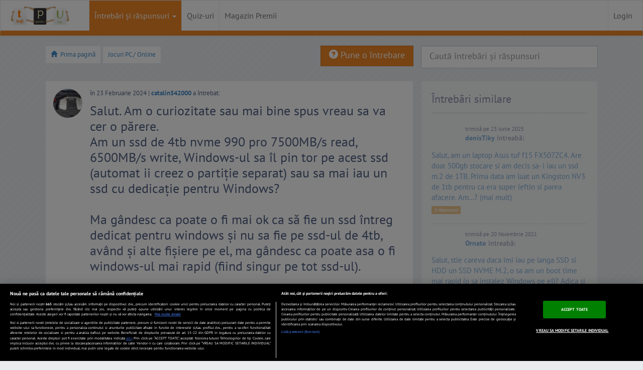

--- FILE ---
content_type: text/javascript;charset=utf-8
request_url: https://p1cluster.cxense.com/p1.js
body_size: 100
content:
cX.library.onP1('1qf97zkoi8mcs3ohl01satsdfc');


--- FILE ---
content_type: text/javascript;charset=utf-8
request_url: https://id.cxense.com/public/user/id?json=%7B%22identities%22%3A%5B%7B%22type%22%3A%22ckp%22%2C%22id%22%3A%22mknp8xasuv8zda21%22%7D%2C%7B%22type%22%3A%22lst%22%2C%22id%22%3A%221qf97zkoi8mcs3ohl01satsdfc%22%7D%2C%7B%22type%22%3A%22cst%22%2C%22id%22%3A%221qf97zkoi8mcs3ohl01satsdfc%22%7D%5D%7D&callback=cXJsonpCB1
body_size: 187
content:
/**/
cXJsonpCB1({"httpStatus":200,"response":{"userId":"cx:8nmsao6ajdkh22s94ia60n9b4:5xldxjdy8nr3","newUser":true}})